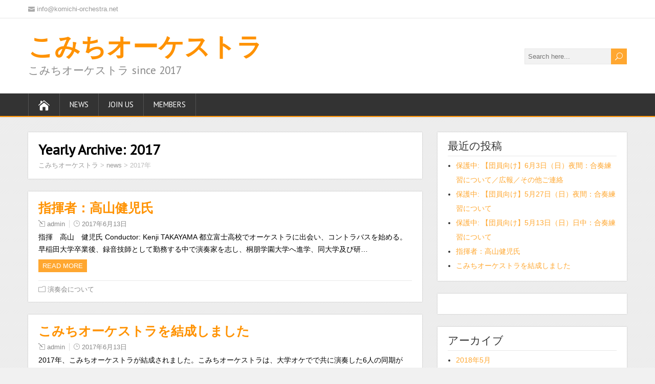

--- FILE ---
content_type: text/html; charset=UTF-8
request_url: https://komichi-orchestra.net/2017/
body_size: 17603
content:
<!DOCTYPE html>
<!--[if IE 7]>
<html class="ie ie7" lang="ja">
<![endif]-->
<!--[if IE 8]>
<html class="ie ie8" lang="ja">
<![endif]-->
<!--[if !(IE 7) | !(IE 8)  ]><!-->
<html lang="ja">
<!--<![endif]-->
<head>
  <meta charset="UTF-8" /> 
  <meta name="viewport" content="width=device-width" />  
 
  <link rel="pingback" href="https://komichi-orchestra.net/wordpress/xmlrpc.php"> 
<title>2017年 &#8211; こみちオーケストラ</title>
<link rel='dns-prefetch' href='//fonts.googleapis.com' />
<link rel='dns-prefetch' href='//s.w.org' />
<link rel="alternate" type="application/rss+xml" title="こみちオーケストラ &raquo; フィード" href="https://komichi-orchestra.net/feed/" />
<link rel="alternate" type="application/rss+xml" title="こみちオーケストラ &raquo; コメントフィード" href="https://komichi-orchestra.net/comments/feed/" />
		<script type="text/javascript">
			window._wpemojiSettings = {"baseUrl":"https:\/\/s.w.org\/images\/core\/emoji\/11\/72x72\/","ext":".png","svgUrl":"https:\/\/s.w.org\/images\/core\/emoji\/11\/svg\/","svgExt":".svg","source":{"concatemoji":"https:\/\/komichi-orchestra.net\/wordpress\/wp-includes\/js\/wp-emoji-release.min.js"}};
			!function(e,a,t){var n,r,o,i=a.createElement("canvas"),p=i.getContext&&i.getContext("2d");function s(e,t){var a=String.fromCharCode;p.clearRect(0,0,i.width,i.height),p.fillText(a.apply(this,e),0,0);e=i.toDataURL();return p.clearRect(0,0,i.width,i.height),p.fillText(a.apply(this,t),0,0),e===i.toDataURL()}function c(e){var t=a.createElement("script");t.src=e,t.defer=t.type="text/javascript",a.getElementsByTagName("head")[0].appendChild(t)}for(o=Array("flag","emoji"),t.supports={everything:!0,everythingExceptFlag:!0},r=0;r<o.length;r++)t.supports[o[r]]=function(e){if(!p||!p.fillText)return!1;switch(p.textBaseline="top",p.font="600 32px Arial",e){case"flag":return s([55356,56826,55356,56819],[55356,56826,8203,55356,56819])?!1:!s([55356,57332,56128,56423,56128,56418,56128,56421,56128,56430,56128,56423,56128,56447],[55356,57332,8203,56128,56423,8203,56128,56418,8203,56128,56421,8203,56128,56430,8203,56128,56423,8203,56128,56447]);case"emoji":return!s([55358,56760,9792,65039],[55358,56760,8203,9792,65039])}return!1}(o[r]),t.supports.everything=t.supports.everything&&t.supports[o[r]],"flag"!==o[r]&&(t.supports.everythingExceptFlag=t.supports.everythingExceptFlag&&t.supports[o[r]]);t.supports.everythingExceptFlag=t.supports.everythingExceptFlag&&!t.supports.flag,t.DOMReady=!1,t.readyCallback=function(){t.DOMReady=!0},t.supports.everything||(n=function(){t.readyCallback()},a.addEventListener?(a.addEventListener("DOMContentLoaded",n,!1),e.addEventListener("load",n,!1)):(e.attachEvent("onload",n),a.attachEvent("onreadystatechange",function(){"complete"===a.readyState&&t.readyCallback()})),(n=t.source||{}).concatemoji?c(n.concatemoji):n.wpemoji&&n.twemoji&&(c(n.twemoji),c(n.wpemoji)))}(window,document,window._wpemojiSettings);
		</script>
		<style type="text/css">
img.wp-smiley,
img.emoji {
	display: inline !important;
	border: none !important;
	box-shadow: none !important;
	height: 1em !important;
	width: 1em !important;
	margin: 0 .07em !important;
	vertical-align: -0.1em !important;
	background: none !important;
	padding: 0 !important;
}
</style>
<link rel='stylesheet' id='wp-block-library-css'  href='https://komichi-orchestra.net/wordpress/wp-includes/css/dist/block-library/style.min.css' type='text/css' media='all' />
<link rel='stylesheet' id='contact-form-7-css'  href='https://komichi-orchestra.net/wordpress/wp-content/plugins/contact-form-7/includes/css/styles.css' type='text/css' media='all' />
<link rel='stylesheet' id='shootingstar-style-orange-css'  href='https://komichi-orchestra.net/wordpress/wp-content/themes/shootingstar/css/colors/orange.css' type='text/css' media='all' />
<link rel='stylesheet' id='shootingstar-style-css'  href='https://komichi-orchestra.net/wordpress/wp-content/themes/shootingstar/style.css' type='text/css' media='all' />
<link rel='stylesheet' id='shootingstar-elegantfont-css'  href='https://komichi-orchestra.net/wordpress/wp-content/themes/shootingstar/css/elegantfont.css' type='text/css' media='all' />
<link rel='stylesheet' id='shootingstar-google-font-default-css'  href='//fonts.googleapis.com/css?family=PT+Sans&#038;subset=latin%2Clatin-ext' type='text/css' media='all' />
<script type='text/javascript' src='https://komichi-orchestra.net/wordpress/wp-includes/js/jquery/jquery.js'></script>
<script type='text/javascript' src='https://komichi-orchestra.net/wordpress/wp-includes/js/jquery/jquery-migrate.min.js'></script>
<!--[if lt IE 9]>
<script type='text/javascript' src='https://komichi-orchestra.net/wordpress/wp-content/themes/shootingstar/js/html5.min.js'></script>
<![endif]-->
<link rel='https://api.w.org/' href='https://komichi-orchestra.net/wp-json/' />
<link rel="EditURI" type="application/rsd+xml" title="RSD" href="https://komichi-orchestra.net/wordpress/xmlrpc.php?rsd" />
<link rel="wlwmanifest" type="application/wlwmanifest+xml" href="https://komichi-orchestra.net/wordpress/wp-includes/wlwmanifest.xml" /> 
<meta name="generator" content="WordPress 5.0.22" />
<!--[if IE]>
<style type="text/css" media="screen">
#header, #wrapper-footer, #nav-below, #infscr-loading, .entry-content, .sidebar-widget, .search .navigation, .entry-headline-wrapper, .post-entry {
        behavior: url("https://komichi-orchestra.net/wordpress/wp-content/themes/shootingstar/css/pie/PIE.php");
        zoom: 1;
}
</style>
<![endif]-->
  
</head>
 
<body class="archive date" id="wrapper">
<div class="pattern"></div> 
   
<div id="container">
  <header id="header">
  <div class="top-navigation-wrapper">
    <div class="top-navigation">
      <p class="header-contact">
        <span class="header-contact-email"><i class="icon_mail" aria-hidden="true"></i>info@komichi-orchestra.net</span>
 
    </div>
  </div>
    
  <div class="header-content-wrapper">
    <div class="header-content">
      <p class="site-title"><a href="https://komichi-orchestra.net/">こみちオーケストラ</a></p>
      <p class="site-description">こみちオーケストラ since 2017</p>
<form id="searchform" method="get" action="https://komichi-orchestra.net/">
  <div class="searchform-wrapper"><input type="text" value="" name="s" id="s" placeholder="Search here..." />
  <input type="submit" class="send icon_search" name="searchsubmit" value="&#x55;" /></div>
</form>    </div>
  </div>
  <div class="menu-box-container">
  <div class="menu-box-wrapper">
    <div class="menu-box">
      <a class="link-home" href="https://komichi-orchestra.net/"><i class="icon_house" aria-hidden="true"></i></a>
<div class="menu-menu-1-container"><ul id="nav" class="menu"><li id="menu-item-23" class="menu-item menu-item-type-post_type menu-item-object-page current_page_parent menu-item-23"><a href="https://komichi-orchestra.net/news/">news</a></li>
<li id="menu-item-145" class="menu-item menu-item-type-post_type menu-item-object-page menu-item-145"><a href="https://komichi-orchestra.net/join-us/">Join us</a></li>
<li id="menu-item-302" class="menu-item menu-item-type-post_type menu-item-object-page menu-item-has-children menu-item-302"><a href="https://komichi-orchestra.net/members2018/">members</a>
<ul class="sub-menu">
	<li id="menu-item-303" class="menu-item menu-item-type-post_type menu-item-object-page first-menu-item menu-item-303"><a href="https://komichi-orchestra.net/members2018/members2017/">members(2017)</a></li>
</ul>
</li>
</ul></div>    </div>
  </div>
  </div>
    
  </header> <!-- end of header -->

<div id="main-content-wrapper">
<div id="main-content">
<div id="content" class="hentry"><div class="post-loop">
<div class="entry-headline-wrapper">
  <div class="entry-headline-wrapper-inner">
    <h1 class="entry-headline">Yearly Archive: <span>2017</span></h1>
<p class="breadcrumb-navigation"><!-- Breadcrumb NavXT 6.2.1 -->
<span property="itemListElement" typeof="ListItem"><a property="item" typeof="WebPage" title="Go to こみちオーケストラ." href="https://komichi-orchestra.net" class="home"><span property="name">こみちオーケストラ</span></a><meta property="position" content="1"></span> &gt; <span property="itemListElement" typeof="ListItem"><a property="item" typeof="WebPage" title="Go to news." href="https://komichi-orchestra.net/news/" class="post-root post post-post"><span property="name">news</span></a><meta property="position" content="2"></span> &gt; <span class="archive date-year current-item">2017年</span></p>  </div>
</div>   
    <article class="post-entry post-140 post type-post status-publish format-standard hentry category-2">
      <div class="post-entry-inner">
        <h2 class="post-entry-headline title single-title entry-title"><a href="https://komichi-orchestra.net/2017/06/13/%e6%8c%87%e6%8f%ae%e8%80%85%ef%bc%9a%e9%ab%98%e5%b1%b1%e5%81%a5%e5%85%90%e6%b0%8f/">指揮者：高山健児氏</a></h2>
        <p class="post-meta">
          <span class="post-info-author vcard author"><i class="icon_pencil-edit" aria-hidden="true"></i><span class="fn"><a href="https://komichi-orchestra.net/author/admin/" title="admin の投稿" rel="author">admin</a></span></span>
          <span class="post-info-date post_date date updated"><i class="icon_clock_alt" aria-hidden="true"></i><a href="https://komichi-orchestra.net/2017/06/13/%e6%8c%87%e6%8f%ae%e8%80%85%ef%bc%9a%e9%ab%98%e5%b1%b1%e5%81%a5%e5%85%90%e6%b0%8f/">2017年6月13日</a></span>
        </p>
        <div class="post-entry-content-wrapper">
          <div class="post-entry-content">
<p>指揮　高山　健児氏 Conductor: Kenji TAKAYAMA 都立富士高校でオーケストラに出会い、コントラバスを始める。早稲田大学卒業後、録音技師として勤務する中で演奏家を志し、桐朋学園大学へ進学、同大学及び研&#8230;<br /><a class="read-more-button" href="https://komichi-orchestra.net/2017/06/13/%e6%8c%87%e6%8f%ae%e8%80%85%ef%bc%9a%e9%ab%98%e5%b1%b1%e5%81%a5%e5%85%90%e6%b0%8f/">Read more</a></p>
          </div>
        </div>
        <div class="post-info">
          <p class="post-category"><span class="post-info-category"><i class="icon_folder-alt" aria-hidden="true"></i><a href="https://komichi-orchestra.net/category/%e6%bc%94%e5%a5%8f%e4%bc%9a%e3%81%ab%e3%81%a4%e3%81%84%e3%81%a6/" rel="category tag">演奏会について</a></span></p>
        </div>
      </div>
    </article>    <article class="post-entry post-138 post type-post status-publish format-standard hentry category-2">
      <div class="post-entry-inner">
        <h2 class="post-entry-headline title single-title entry-title"><a href="https://komichi-orchestra.net/2017/06/13/%e3%81%93%e3%81%bf%e3%81%a1%e3%82%aa%e3%83%bc%e3%82%b1%e3%82%b9%e3%83%88%e3%83%a9%e3%82%92%e7%b5%90%e6%88%90%e3%81%97%e3%81%be%e3%81%97%e3%81%9f/">こみちオーケストラを結成しました</a></h2>
        <p class="post-meta">
          <span class="post-info-author vcard author"><i class="icon_pencil-edit" aria-hidden="true"></i><span class="fn"><a href="https://komichi-orchestra.net/author/admin/" title="admin の投稿" rel="author">admin</a></span></span>
          <span class="post-info-date post_date date updated"><i class="icon_clock_alt" aria-hidden="true"></i><a href="https://komichi-orchestra.net/2017/06/13/%e3%81%93%e3%81%bf%e3%81%a1%e3%82%aa%e3%83%bc%e3%82%b1%e3%82%b9%e3%83%88%e3%83%a9%e3%82%92%e7%b5%90%e6%88%90%e3%81%97%e3%81%be%e3%81%97%e3%81%9f/">2017年6月13日</a></span>
        </p>
        <div class="post-entry-content-wrapper">
          <div class="post-entry-content">
<p>2017年、こみちオーケストラが結成されました。こみちオーケストラは、大学オケでで共に演奏した6人の同期が「また一緒に演奏したい!」と語り合ったことからはじまりました。50人を超えるメンバーは様々なアマチュア・オーケスト&#8230;<br /><a class="read-more-button" href="https://komichi-orchestra.net/2017/06/13/%e3%81%93%e3%81%bf%e3%81%a1%e3%82%aa%e3%83%bc%e3%82%b1%e3%82%b9%e3%83%88%e3%83%a9%e3%82%92%e7%b5%90%e6%88%90%e3%81%97%e3%81%be%e3%81%97%e3%81%9f/">Read more</a></p>
          </div>
        </div>
        <div class="post-info">
          <p class="post-category"><span class="post-info-category"><i class="icon_folder-alt" aria-hidden="true"></i><a href="https://komichi-orchestra.net/category/%e6%bc%94%e5%a5%8f%e4%bc%9a%e3%81%ab%e3%81%a4%e3%81%84%e3%81%a6/" rel="category tag">演奏会について</a></span></p>
        </div>
      </div>
    </article> 
 
</div> 
</div> <!-- end of content -->
<aside id="sidebar">
		<div id="recent-posts-2" class="sidebar-widget widget_recent_entries"><div class="sidebar-widget-inner">		 <p class="sidebar-headline">最近の投稿</p>		<ul>
											<li>
					<a href="https://komichi-orchestra.net/2018/05/31/%e3%80%90%e5%9b%a3%e5%93%a1%e5%90%91%e3%81%91%e3%80%916%e6%9c%883%e6%97%a5%ef%bc%88%e6%97%a5%ef%bc%89%e5%a4%9c%e9%96%93%ef%bc%9a%e5%90%88%e5%a5%8f%e7%b7%b4%e7%bf%92%e3%81%ab%e3%81%a4%e3%81%84%e3%81%a6/">保護中: 【団員向け】6月3日（日）夜間：合奏練習について／広報／その他ご連絡</a>
									</li>
											<li>
					<a href="https://komichi-orchestra.net/2018/05/25/%e3%80%90%e5%9b%a3%e5%93%a1%e5%90%91%e3%81%91%e3%80%915%e6%9c%8827%e6%97%a5%ef%bc%88%e6%97%a5%ef%bc%89%e5%a4%9c%e9%96%93%ef%bc%9a%e5%90%88%e5%a5%8f%e7%b7%b4%e7%bf%92%e3%81%ab%e3%81%a4%e3%81%84/">保護中: 【団員向け】5月27日（日）夜間：合奏練習について</a>
									</li>
											<li>
					<a href="https://komichi-orchestra.net/2018/05/10/%e3%80%90%e5%9b%a3%e5%93%a1%e5%90%91%e3%81%91%e3%80%915%e6%9c%8813%e6%97%a5%ef%bc%88%e6%97%a5%ef%bc%89%e6%97%a5%e4%b8%ad%ef%bc%9a%e5%90%88%e5%a5%8f%e7%b7%b4%e7%bf%92%e3%81%ab%e3%81%a4%e3%81%84/">保護中: 【団員向け】5月13日（日）日中：合奏練習について</a>
									</li>
											<li>
					<a href="https://komichi-orchestra.net/2017/06/13/%e6%8c%87%e6%8f%ae%e8%80%85%ef%bc%9a%e9%ab%98%e5%b1%b1%e5%81%a5%e5%85%90%e6%b0%8f/">指揮者：高山健児氏</a>
									</li>
											<li>
					<a href="https://komichi-orchestra.net/2017/06/13/%e3%81%93%e3%81%bf%e3%81%a1%e3%82%aa%e3%83%bc%e3%82%b1%e3%82%b9%e3%83%88%e3%83%a9%e3%82%92%e7%b5%90%e6%88%90%e3%81%97%e3%81%be%e3%81%97%e3%81%9f/">こみちオーケストラを結成しました</a>
									</li>
					</ul>
		</div></div><div id="text-2" class="sidebar-widget widget_text"><div class="sidebar-widget-inner">			<div class="textwidget"></div>
		</div></div><div id="archives-2" class="sidebar-widget widget_archive"><div class="sidebar-widget-inner"> <p class="sidebar-headline">アーカイブ</p>		<ul>
			<li><a href='https://komichi-orchestra.net/2018/05/'>2018年5月</a></li>
	<li><a href='https://komichi-orchestra.net/2017/06/'>2017年6月</a></li>
		</ul>
		</div></div></aside> <!-- end of sidebar -->
</div> <!-- end of main-content -->
</div> <!-- end of main-content-wrapper -->
<footer id="wrapper-footer">
  <div id="footer">
    <div class="footer-widget-area footer-widget-area-1">
    </div>    
    <div class="footer-widget-area footer-widget-area-2">
    </div>   
    <div class="footer-widget-area footer-widget-area-3">
<div id="nav_menu-2" class="footer-widget widget_nav_menu"><div class="menu-admin%e3%83%aa%e3%83%b3%e3%82%af%e7%94%a8-container"><ul id="menu-admin%e3%83%aa%e3%83%b3%e3%82%af%e7%94%a8" class="menu"><li id="menu-item-261" class="menu-item menu-item-type-post_type menu-item-object-page menu-item-261"><a href="https://komichi-orchestra.net/admin/">運営用ページ</a></li>
</ul></div></div>    </div>
  </div>
</footer>  <!-- end of wrapper-footer -->
</div> <!-- end of container -->
<script type='text/javascript'>
/* <![CDATA[ */
var wpcf7 = {"apiSettings":{"root":"https:\/\/komichi-orchestra.net\/wp-json\/contact-form-7\/v1","namespace":"contact-form-7\/v1"}};
/* ]]> */
</script>
<script type='text/javascript' src='https://komichi-orchestra.net/wordpress/wp-content/plugins/contact-form-7/includes/js/scripts.js'></script>
<script type='text/javascript' src='https://komichi-orchestra.net/wordpress/wp-content/themes/shootingstar/js/infinitescroll.min.js'></script>
<script type='text/javascript'>
/* <![CDATA[ */
var SiteParameters = {"theme_directory":"https:\/\/komichi-orchestra.net\/wordpress\/wp-content\/themes\/shootingstar","message_load":"<p>Loading...<\/p>","message_end":"<p>No further posts.<\/p>"};
/* ]]> */
</script>
<script type='text/javascript' src='https://komichi-orchestra.net/wordpress/wp-content/themes/shootingstar/js/infinitescroll-settings.js'></script>
<script type='text/javascript' src='https://komichi-orchestra.net/wordpress/wp-content/themes/shootingstar/js/placeholders.js'></script>
<script type='text/javascript' src='https://komichi-orchestra.net/wordpress/wp-content/themes/shootingstar/js/scroll-to-top.js'></script>
<script type='text/javascript' src='https://komichi-orchestra.net/wordpress/wp-content/themes/shootingstar/js/menubox.js'></script>
<script type='text/javascript' src='https://komichi-orchestra.net/wordpress/wp-content/themes/shootingstar/js/selectnav.js'></script>
<script type='text/javascript' src='https://komichi-orchestra.net/wordpress/wp-content/themes/shootingstar/js/responsive.js'></script>
<script type='text/javascript' src='https://komichi-orchestra.net/wordpress/wp-includes/js/wp-embed.min.js'></script>
    
</body>
</html>